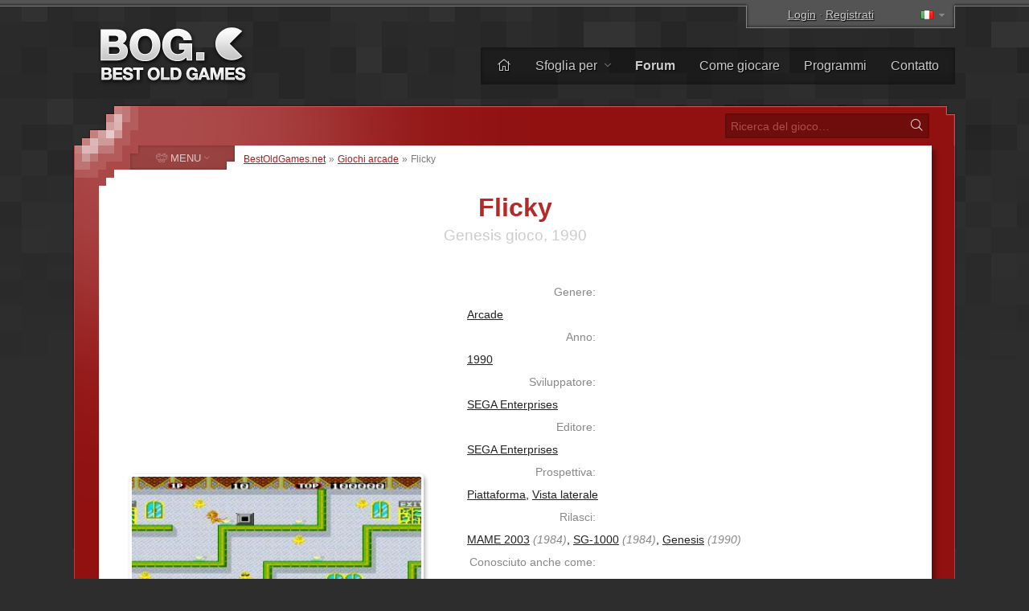

--- FILE ---
content_type: text/html; charset=UTF-8
request_url: https://www.bestoldgames.net/it/flicky
body_size: 7233
content:
<!DOCTYPE html>
<html lang="it">

<head>
	<meta charset="utf-8">
	
	<link rel="preconnect" href="https://www.google-analytics.com">
	<link rel="preconnect" href="https://cmp.inmobi.com">
	
	<!-- InMobi Choice. Consent Manager Tag v3.0 (for TCF 2.2) -->
	<script type="text/javascript" async=true>
		!function(){var e=document.createElement("script"),t=document.getElementsByTagName("script")[0],a="https://cmp.inmobi.com".concat("/choice/","gFULhc4Y4G-Qv","/","bestoldgames.net","/choice.js?tag_version=V3"),s=0;e.async=!0,e.type="text/javascript",e.src=a,t.parentNode.insertBefore(e,t),!function e(){for(var t,a="__tcfapiLocator",s=[],i=window;i;){try{if(i.frames[a]){t=i;break}}catch(n){}if(i===window.top)break;i=i.parent}t||(!function e(){var t=i.document,s=!!i.frames[a];if(!s){if(t.body){var n=t.createElement("iframe");n.style.cssText="display:none",n.name=a,t.body.appendChild(n)}else setTimeout(e,5)}return!s}(),i.__tcfapi=function e(){var t,a=arguments;if(!a.length)return s;if("setGdprApplies"===a[0])a.length>3&&2===a[2]&&"boolean"==typeof a[3]&&(t=a[3],"function"==typeof a[2]&&a[2]("set",!0));else if("ping"===a[0]){var i={gdprApplies:t,cmpLoaded:!1,cmpStatus:"stub"};"function"==typeof a[2]&&a[2](i)}else"init"===a[0]&&"object"==typeof a[3]&&(a[3]=Object.assign(a[3],{tag_version:"V3"})),s.push(a)},i.addEventListener("message",function e(t){var a="string"==typeof t.data,s={};try{s=a?JSON.parse(t.data):t.data}catch(i){}var n=s.__tcfapiCall;n&&window.__tcfapi(n.command,n.version,function(e,s){var i={__tcfapiReturn:{returnValue:e,success:s,callId:n.callId}};a&&(i=JSON.stringify(i)),t&&t.source&&t.source.postMessage&&t.source.postMessage(i,"*")},n.parameter)},!1))}();var i=function(){var e=arguments;typeof window.__uspapi!==i&&setTimeout(function(){void 0!==window.__uspapi&&window.__uspapi.apply(window.__uspapi,e)},500)},n=function(){s++,window.__uspapi===i&&s<3?console.warn("USP is not accessible"):clearInterval(p)};if(void 0===window.__uspapi){window.__uspapi=i;var p=setInterval(n,6e3)}}();
	</script>
	<!-- End InMobi Choice. Consent Manager Tag v3.0 (for TCF 2.2) -->

	<link rel="stylesheet" type="text/css" href="/etc/css/style.css?v=2.1.10" media="all">
	<link rel="shortcut icon" type="image/x-icon" href="/img/favicon.png">

	<meta name="copyright" content="(c) BestOldGames.net (2004-2024)">
	<meta name="description" content="Flicky - Flicky è un gioco platform semplice ma affascinante che è diventato rapidamente uno dei preferiti dai fan per il suo gameplay avvincente e il design accattivante dei personaggi...">
	<meta name="viewport" content="width=device-width, initial-scale=1">
	
	<title>Flicky | BestOldGames.net</title>

	<link href="https://www.bestoldgames.net/it/flicky" rel="canonical">

	<link rel="image_src" href="https://www.bestoldgames.net/img/games/flicky/flicky-01.webp">
	<meta property="og:image" content="https://www.bestoldgames.net/img/games/flicky/flicky-01.webp">
	<meta property="og:url" content="https://www.bestoldgames.net/it/flicky">
	<meta property="og:type" content="website">
	<meta property="og:title" content="Flicky | BestOldGames.net">
	<meta property="og:description" content="Flicky è un gioco platform semplice ma affascinante che è diventato rapidamente uno dei preferiti dai fan per il suo gameplay avvincente e il design accattivante dei personaggi...">


	<link rel="alternate" hreflang="en" href="/flicky">
	<link rel="alternate" hreflang="cs" href="/cs/flicky">
	<link rel="alternate" hreflang="de" href="/de/flicky">
	<link rel="alternate" hreflang="es" href="/es/flicky">
	<link rel="alternate" hreflang="fr" href="/fr/flicky">
	<link rel="alternate" hreflang="sk" href="/sk/flicky">
	
	<!-- Google tag (gtag.js) -->
	<script async src="https://www.googletagmanager.com/gtag/js?id=G-1PZ1N8J3RG"></script>
	<script>
		window.dataLayer = window.dataLayer || [];
		function gtag(){dataLayer.push(arguments);}
		gtag('js', new Date());
		gtag('config', 'G-1PZ1N8J3RG');
	</script>
	<script data-ad-client="ca-pub-2517417116393528" async src="https://pagead2.googlesyndication.com/pagead/js/adsbygoogle.js"></script>

</head>


<body id="simple">


<div id="container">

<div id="main">


	<div id="header">

		<div id="logo">
			<a href="/it"><img src="/img/layout/logo.png" alt="I migliori vecchi giochi - BestOldGames.net" width="190" height="75"></a>
		</div>

		<div id="topsector">
			<a href="/it/login" class="login-link" rel="nofollow">Login</a> &middot; <a href="/it/registrazione" class="register-link ttip" title="Ci vogliono meno di 30 secondi" rel="nofollow">Registrati</a>
			<span id="l-handle" title="Select language"><span class="flag f-it"></span></span>
			<ul id="l-select" class="hide top-tools"><li><a href="/flicky" rel="alternate" hreflang="en"><span class="flag f-en"></span> <span>English</span></a></li><li><a href="/cs/flicky" rel="alternate" hreflang="cs"><span class="flag f-cs"></span> <span>Čeština</span></a></li><li><a href="/de/flicky" rel="alternate" hreflang="de"><span class="flag f-de"></span> <span>Deutsch</span></a></li><li><a href="/es/flicky" rel="alternate" hreflang="es"><span class="flag f-es"></span> <span>Español</span></a></li><li><a href="/fr/flicky" rel="alternate" hreflang="fr"><span class="flag f-fr"></span> <span>Français</span></a></li><li class="act"><span class="flag gf-it"></span> Italiano</li><li><a href="/sk/flicky" rel="alternate" hreflang="sk"><span class="flag f-sk"></span> <span>Slovenčina</span></a></li></ul>
		</div>

		<div id="topbar">
			<ul id="menu-top">
				<li><a href="/it/" title="Casa"><i class="fal fa-home"></i></a></li>
				<li class="dropdown"><a href="/it/giochi">Sfoglia per <i class="fal fa-angle-down"></i></a>
					<ul><li><a href="/it/giochi"><i class="fal fa-fw fa-sort-alpha-down"></i> Nome</a></li>
					<li><a href="/it/giochi/piattaforma"><i class="fal fa-fw fa-computer-classic"></i> Piattaforma</a></li>
					<li><a href="/it/giochi/anno"><i class="fal fa-fw fa-calendar-alt"></i> Anno</a></li>
					<li><a href="/it/giochi/tema"><i class="fal fa-fw fa-tags"></i> Tema</a></li>
					<li><a href="/it/giochi/prospettiva"><i class="fal fa-fw fa-eye"></i> Prospettiva</a></li>
					<li><a href="/it/giochi/online"><i class="fal fa-fw fa-joystick"></i> Giocabile online</a></li>
					<li><a href="/it/aziende"><i class="fal fa-fw fa-briefcase"></i> Azienda</a></li>
					<li><a href="/it/cerca.php"><i class="fal fa-fw fa-search"></i> Ricerca Avanzata</a></li></ul>
				</li><li><a href="/it/forum/"><b>Forum</b></a></li>
				<li><a href="/it/pagina/come-giocare">Come giocare</a></li>
				<li><a href="/it/programmi">Programmi</a></li>
				<li><a href="/it/pagina/kontakt">Contatto</a></li>
			</ul>
		</div> <!-- /div#topbar -->

	</div> <!-- /div#header -->



	<div id="wrapper">

		<div id="alphabet">

			<form action="/it/cerca.php" method="get" id="search">
				<input type="text" name="q" id="q" placeholder="Ricerca del gioco&hellip;" value="">
				<button type="submit" value="" id="go" title="Ricerca"><i class="fal fa-fw fa-search"></i></button>
			</form>

		</div>


		<div id="middle">
		<div id="content">

		<div id="breadcrumbs">
			<a href="/it">BestOldGames.net</a> &raquo; <a href="/it/giochi/arcade">Giochi arcade</a> &raquo; <span>Flicky</span>
		</div>


	<h1 class="game-detail">Flicky</h1>
	<h2 class="game-detail">Genesis gioco, 1990</h2>

	<div id="game-info" class="right-col">
		<dl class="clearfix">
			<dt>Genere:</dt><dd><a href="/it/giochi/arcade">Arcade</a></dd>
			<dt>Anno:</dt><dd><a href="/it/giochi/anno/1990">1990</a></dd>
			<dt>Sviluppatore:</dt><dd><a href="/it/azienda/sega">SEGA Enterprises</a></dd>
			<dt>Editore:</dt><dd><a href="/it/azienda/sega">SEGA Enterprises</a></dd>
			<dt>Prospettiva:</dt><dd><a href="/it/giochi/prospettiva/piattaforma">Piattaforma</a>, <a href="/it/giochi/prospettiva/vista-laterale">Vista laterale</a></dd>
			
			<dt>Rilasci:</dt><dd class="clearfix"><a href="/it/giochi/piattaforma/mame-2003">MAME&nbsp;2003</a>&nbsp;<span class="secondary">(1984)</span>, <a href="/it/giochi/piattaforma/sg-1000">SG-1000</a>&nbsp;<span class="secondary">(1984)</span>, <a href="/it/giochi/piattaforma/genesis">Genesis</a>&nbsp;<span class="secondary">(1990)</span></dd>
			<dt>Conosciuto anche come:</dt><dd class="clearfix">フリッキー</dd>
		</dl>

		<div class="bog-rating">
			<p>La nostra valutazione:</p>
			<span title="Bene" class="ttip br-star br-4"></span>
		</div>

		<div class="user-rating">
            <p>Voto dell'utente:</p><a href="/it/login" class="login-link" rel="nofollow"><span class="ttip ur-star ur-0"></span></a><div class="rating-info">Nessuno ha ancora valutato questo gioco</div>
		</div>

		<div class="game-tools">
            Per favore, <a href="/it/registrazione" class="register-link" rel="nofollow">registrati</a> o <a href="/it/login" class="login-link" rel="nofollow">accedi</a> per valutare questo gioco!
		</div>
	</div>




	<div id="side-screenshots" class="left-col">
		<script async src="https://pagead2.googlesyndication.com/pagead/js/adsbygoogle.js"></script>
		<!-- BOG game detail 1 -->
		<ins class="adsbygoogle"
 			style="display:block"
 			data-ad-client="ca-pub-2517417116393528"
 			data-ad-slot="6546559411"
 			data-ad-format="auto"
 			data-full-width-responsive="true"></ins>
		<script>
 			(adsbygoogle = window.adsbygoogle || []).push({});
		</script>
		<img src="/img/games/flicky/flicky-02.webp" alt="Flicky immagine dello schermo 2" title="Flicky - immagine dello schermo 2" id="ss2"><img src="/img/games/flicky/flicky-03.webp" alt="Flicky immagine dello schermo 3" title="Flicky - immagine dello schermo 3" id="ss3"><img src="/img/games/flicky/flicky-04.webp" alt="Flicky immagine dello schermo 4" title="Flicky - immagine dello schermo 4" id="ss4"><img src="/img/games/flicky/flicky-05.webp" alt="Flicky immagine dello schermo 5" title="Flicky - immagine dello schermo 5" id="ss5">
	</div>



	<div id="desc" class="right-col">
		<p>Flicky è un gioco platform semplice ma affascinante che è diventato rapidamente uno dei preferiti dai fan per il suo gameplay avvincente e il design accattivante dei personaggi. In Flicky, i giocatori controllano il personaggio principale, un piccolo uccello blu, la cui missione è salvare i suoi pulcini, conosciuti come &quot;PioPios&quot;, da una varietà di gatti domestici. Il gameplay è semplice: i giocatori navigano attraverso numerosi livelli, o &quot;stanze&quot;, raccogliendo i pulcini sparsi e guidandoli verso l&#39;uscita evitando o superando in astuzia i gatti. <a href="#game-review" class="fr">&hellip;leggi di più</a></p>
	</div>



	<div id="game-buttons" class="right-col c">

		<script async src="https://pagead2.googlesyndication.com/pagead/js/adsbygoogle.js"></script>
		<!-- BOG game detail 2 -->
		<ins class="adsbygoogle" style="display:block" data-ad-client="ca-pub-2517417116393528" data-ad-slot="4119351405" data-ad-format="auto" data-full-width-responsive="true"></ins>
		<script>
 			(adsbygoogle = window.adsbygoogle || []).push({});
		</script>

		<p class="trivial c">Sfortunatamente, questo gioco non è più abbandonato</p>

		<form action="/it/flicky" method="post" id="form-download" class="game-button c">
			<fieldset>
			<input type="hidden" name="game_id" id="game_id" value="1021">
				<a href="/it/flicky/acquistare" class="game-button simbutton" target="_blank" rel="nofollow"><i class="fad fa-fw fa-sack-dollar fa-swap-opacity"></i> <span class="main-text">Acquista il gioco</span> <i class="fal fa-fw fa-external-link"></i><br><span class="secondary-text">Per <b>$0.99</b> su <b>Steam</b></span></a>
			</fieldset>
		</form>

		<a href="/it/flicky/giocare" title="Gioca a Flicky online" class="game-button simbutton"><i class="fad fa-fw fa-joystick"></i> <span class="main-text">Giocare online</span><br><span class="secondary-text">nel tuo browser</span></a>

	</div>


	<div class="cleaner">&nbsp;</div>


	<div id="tab-menu">
		<ul>
			<li><a href="#review" id="t-review" class="nocount selected"><i class="fal fa-fw fa-file-alt"></i> <span>Revisione</span></a></li>
			<li><a href="#comments" id="t-comments"><i class="fal fa-fw fa-comments"></i> <span>Commenti</span> <sup>0</sup></a></li>
			<li><a href="#screenshots" id="t-screenshots"><i class="fal fa-fw fa-images"></i> <span>Schermate</span> <sup>11</sup></a></li>
			<li><a href="#user-reviews" id="t-user-reviews"><i class="fal fa-fw fa-user-edit"></i> <span>Recensioni degli utenti</span> <sup>0</sup></a></li>
			<li><a href="#extras" id="t-extras"><i class="fal fa-fw fa-sparkles"></i> <span>Extra</span> <sup>0</sup></a></li>
		</ul>
	</div>


	<div id="texts">
		<div id="tab-review" class="tab">
		    <div id="game-review">
			    <h2>Recensione del gioco</h2><p class="firstP">Flicky è un gioco platform semplice ma affascinante che è diventato rapidamente uno dei preferiti dai fan per il suo gameplay avvincente e il design accattivante dei personaggi. In Flicky, i giocatori controllano il personaggio principale, un piccolo uccello blu, la cui missione è salvare i suoi pulcini, conosciuti come &quot;PioPios&quot;, da una varietà di gatti domestici. Il gameplay è semplice: i giocatori navigano attraverso numerosi livelli, o &quot;stanze&quot;, raccogliendo i pulcini sparsi e guidandoli verso l&#39;uscita evitando o superando in astuzia i gatti.</p><p> Il gioco presenta una meccanica di piattaforma a scorrimento laterale, in cui Flicky deve saltare tra le piattaforme, evitare ostacoli e raccogliere i pulcini. I pulcini seguono Flicky in fila e una delle sfide principali del gioco è tenerli al sicuro dai gatti. Se un gatto tocca Flicky o qualsiasi pulcino nella fila, i pulcini si disperdono, richiedendo al giocatore di riunirli nuovamente.</p><p> La fisica del gioco richiede ai giocatori di cronometrare accuratamente i salti per navigare con successo nei livelli. Inoltre, i giocatori possono raccogliere e lanciare oggetti trovati nei livelli, come tazze o vasi di fiori, per stordire temporaneamente i gatti, aggiungendo un livello di strategia al gameplay. Graficamente, Flicky è semplice ma efficace. Il gioco presenta una grafica brillante e colorata con disegni di personaggi carini che gli conferiscono un&#39;estetica distinta e allegra. Gli sprite sono ben animati e il design dei livelli, sebbene basilare, offre una varietà di layout che mantengono il gameplay interessante.</p><p> Oggi, Flicky è ricordato come un classico della libreria Sega MegaDrive/Genesis. Si distingue per il suo fascino accattivante, il gameplay semplice ma coinvolgente e come rappresentante dei giochi semplici e divertenti della prima era arcade.</p>

		<div id="external-links"><h2>Scopri di più su:</h2><p><a href="https://www.mobygames.com/game/19653/flicky/" class="mobygames" target="_blank"><img src="/img/icons/logo-mobygames.png" alt="MobyGames" width="20px" height="20px"> <span>MobyGames</span></a><a href="https://en.wikipedia.org/wiki/Flicky" class="wikipedia" target="_blank"><img src="/img/icons/logo-wikipedia.png" alt="Wikipedia" width="20px" height="20px"> <span>Wikipedia</span></a></p></div>
		    </div>
		</div>
		<div id="tab-comments" class="tab">
			<h2>Commenti</h2>
			<p class="trivial">Non ci sono ancora commenti. Diventa il primo a commentare!<br><a href="/it/forum/viewtopic.php?t=1230" rel="nofollow">Discuti questo gioco nel nostro forum</a>.</p><p class="text-msg"><span class="icon i-info-gray"></span> Per favore <a href="/it/registrazione" class="register-link" rel="nofollow">registrati</a> o <a href="/it/login" class="login-link" rel="nofollow">accedi</a> per pubblicare un commento.</p>
		</div>
		<div id="tab-screenshots" class="tab">
            <h2>Schermate</h2>
            <div id="screenshots-gallery"><a href="/img/games/flicky/flicky-01.webp" class="colorbox"><img src="/img/games/flicky/flicky-01-thumb.webp" alt="Flicky miniatura #1" title="Flicky - immagine dello schermo 1" id="thumb-1" width="120" height="75"></a><a href="/img/games/flicky/flicky-02.webp" class="colorbox"><img src="/img/games/flicky/flicky-02-thumb.webp" alt="Flicky miniatura #2" title="Flicky - immagine dello schermo 2" id="thumb-2" width="120" height="75"></a><a href="/img/games/flicky/flicky-03.webp" class="colorbox"><img src="/img/games/flicky/flicky-03-thumb.webp" alt="Flicky miniatura #3" title="Flicky - immagine dello schermo 3" id="thumb-3" width="120" height="75"></a><a href="/img/games/flicky/flicky-04.webp" class="colorbox"><img src="/img/games/flicky/flicky-04-thumb.webp" alt="Flicky miniatura #4" title="Flicky - immagine dello schermo 4" id="thumb-4" width="120" height="75"></a><a href="/img/games/flicky/flicky-05.webp" class="colorbox"><img src="/img/games/flicky/flicky-05-thumb.webp" alt="Flicky miniatura #5" title="Flicky - immagine dello schermo 5" id="thumb-5" width="120" height="75"></a><a href="/img/games/flicky/flicky-06.webp" class="colorbox"><img src="/img/games/flicky/flicky-06-thumb.webp" alt="Flicky miniatura #6" title="Flicky - immagine dello schermo 6" id="thumb-6" width="120" height="75"></a><a href="/img/games/flicky/flicky-07.webp" class="colorbox"><img src="/img/games/flicky/flicky-07-thumb.webp" alt="Flicky miniatura #7" title="Flicky - immagine dello schermo 7" id="thumb-7" width="120" height="75"></a><a href="/img/games/flicky/flicky-08.webp" class="colorbox"><img src="/img/games/flicky/flicky-08-thumb.webp" alt="Flicky miniatura #8" title="Flicky - immagine dello schermo 8" id="thumb-8" width="120" height="75"></a><a href="/img/games/flicky/flicky-09.webp" class="colorbox"><img src="/img/games/flicky/flicky-09-thumb.webp" alt="Flicky miniatura #9" title="Flicky - immagine dello schermo 9" id="thumb-9" width="120" height="75"></a><a href="/img/games/flicky/flicky-10.webp" class="colorbox"><img src="/img/games/flicky/flicky-10-thumb.webp" alt="Flicky miniatura #10" title="Flicky - immagine dello schermo 10" id="thumb-10" width="120" height="75"></a><a href="/img/games/flicky/flicky-11.webp" class="colorbox"><img src="/img/games/flicky/flicky-11-thumb.webp" alt="Flicky miniatura #11" title="Flicky - immagine dello schermo 11" id="thumb-11" width="120" height="75"></a></div>
        </div>
		<div id="tab-user-reviews" class="tab">
            <h2>Recensioni degli utenti</h2>
            <p class="trivial">Non ci sono ancora recensioni, sii il primo a recensire questo gioco!</p><p class="text-msg"><span class="icon i-info-gray"></span> Per favore <a href="/it/registrazione" class="register-link" rel="nofollow">registrati</a> o <a href="/it/login" class="login-link" rel="nofollow">accedi</a> per pubblicare una recensione.</p>
        </div>
		<div id="tab-extras" class="tab">
            <h2>Extra</h2>
            <ul></ul>
        </div>
	</div>


	<div id="related-games">
		<h2>Giochi simili</h2>
		<p class="trivial l">Se ti piace Flicky, potrebbe interessarti anche</p>
		<div><a href="/it/alley-cat"><em>Alley Cat</em><br><img src="/img/games/alley-cat/alley-cat-title.webp" width="160px" height="100px"></a><a href="/it/felix-the-cat"><em>Felix the Cat</em><br><img src="/img/games/felix-the-cat/felix-the-cat-title.webp" width="160px" height="100px"></a><a href="/it/plok"><em>Plok!</em><br><img src="/img/games/plok/plok-title.webp" width="160px" height="100px"></a><a href="/it/mappy"><em>Mappy</em><br><img src="/img/games/mappy/mappy-title.webp" width="160px" height="100px"></a><a href="/it/jump"><em>Jump</em><br><img src="/img/games/jump/jump-title.webp" width="160px" height="100px"></a><a href="/it/blood-money"><em>Blood Money</em><br><img src="/img/games/blood-money/blood-money-title.webp" width="160px" height="100px"></a><a href="/it/fire-and-ice"><em>Fire & Ice</em><br><img src="/img/games/fire-and-ice/fire-and-ice-title.webp" width="160px" height="100px"></a><a href="/it/charlie-the-duck"><em>Charlie the Duck</em><br><img src="/img/games/charlie-the-duck/charlie-the-duck-title.webp" width="160px" height="100px"></a><a href="/it/interpose-xmas"><em>Interpose X-mas Greetings</em><br><img src="/img/games/interpose-xmas/interpose-xmas-title.webp" width="160px" height="100px"></a><a href="/it/who-framed-roger-rabbit"><em>Who Framed Roger Rabbit</em><br><img src="/img/games/who-framed-roger-rabbit/who-framed-roger-rabbit-title.webp" width="160px" height="100px"></a><a href="/it/lion-king-2-simbas-pride"><em>The Lion King 2</em><br><img src="/img/games/lion-king-2-simbas-pride/lion-king-2-simbas-pride-title.webp" width="160px" height="100px"></a><a href="/it/1942"><em>1942</em><br><img src="/img/games/1942/1942-title.webp" width="160px" height="100px"></a></div>
	</div>


	<!--<p class="game-date-info"><span>Aggiunto:</span> 22.&nbsp;dicembre&nbsp;2023 , <span>ultimo aggiornamento:</span> 22.&nbsp;dicembre&nbsp;2023</p>-->

		</div> <!-- /div#content -->


		
    <div id="column">

		<span id="menu-switch"><i class="fal fa-fe fa-alien-monster"></i> <span>MENU</span> <i class="fal fa-fe fa-angle-down"></i></span><ul id="menu-genres" class="menu">
			<li><a href="/it/giochi/arcade"><i class="fal fa-fw fa-joystick"></i> <span>Arcade</span></a></li>
			<li><a href="/it/giochi/avventura"><i class="fal fa-fw fa-treasure-chest"></i> <span>Avventura</span></a></li>
			<li><a href="/it/giochi/azione"><i class="fal fa-fw fa-crosshairs"></i> <span>Azione</span></a></li>
			<li><a href="/it/giochi/corse"><i class="fal fa-fw fa-cars"></i> <span>Corse</span></a></li>
			<li><a href="/it/giochi/puzzle"><i class="fal fa-fw fa-puzzle-piece"></i> <span>Puzzle</span></a></li>
			<li><a href="/it/giochi/rpg"><i class="fal fa-fw fa-sword"></i> <span>RPG</span></a></li>
			<li><a href="/it/giochi/simulazione"><i class="fal fa-fw fa-fighter-jet"></i> <span>Simulazione</span></a></li>
			<li><a href="/it/giochi/sport"><i class="fal fa-fw fa-tennis-ball"></i> <span>Sport</span></a></li>
			<li><a href="/it/giochi/strategia"><i class="fal fa-fw fa-chess-rook-alt"></i> <span>Strategia</span></a></li>
			<li><a href="/it/giochi/non-ordinato"><i class="fal fa-fw fa-alien-monster"></i> <span>Non ordinato</span></a></li>
		</ul>


        <div class="column-block" id="block-support-us">
            <h4><i class="fal fa-fw fa-thumbs-up"></i> Supportaci</h4>
            <p class="j">
                Ci sono molti modi in cui potresti aiutarci, ma ciò di cui abbiamo veramente bisogno in questo momento sono i traduttori.<br>
                &raquo; <a href="/it/pagina/aiutaci">Scopri come puoi partecipare e aiutarci</a>
            </p>

            <a href="https://www.buymeacoffee.com/bestoldgames" target="_blank" id="coffee-column"><img src="/img/layout/coffee-mug.png" alt="" width="40px" height="30px"> Offrimi un caffè</a>

            <p class="j">Tutte le donazioni sono molto apprezzate e qualsiasi importo aiuta. Grazie mille!</p>
        </div>



        <div class="column-block" id="block-browse-by">
            <h4><i class="fal fa-fw fa-search-plus"></i> Navigare</h4>
            <h5>Sfoglia i giochi per</h5>
            <ul><li><a href="/it/giochi">Alfabeto</a></li><li><a href="/it/giochi/tema">Tema</a></li><li><a href="/it/giochi/prospettiva">Prospettiva</a></li><li><a href="/it/giochi/anno">Anno</a></li></ul>
            <h5>Elenchi</h5>
            <ul><li><a href="/it/programmi">Programmi</a></li><li><a href="/it/aziende">Elenco delle aziende</a></li><li><a href="/it/membri">Lista dei membri</a></li><li><a href="/it/pagina/top">Classifiche principali</a></li></ul>
        </div>



        <div class="column-block" id="block-most-popular">
            <h4><i class="fal fa-fw fa-trophy-alt"></i> Più popolare</h4>
            <ol><li><a href="/it/road-rash">Road Rash</a></li><li><a href="/it/super-mario-bros">Super Mario Bros.</a></li><li><a href="/it/need-for-speed-2-se">Need for Speed 2: SE</a></li><li><a href="/it/claw">Claw</a></li><li><a href="/it/yu-gi-oh-power-of-chaos-yugi-the-destiny">Yu-Gi-Oh!: Yugi the Destiny</a></li><li><a href="/it/yu-gi-oh-power-of-chaos-joey-the-passion">Yu-Gi-Oh!: Joey Passion</a></li><li><a href="/it/jazz-jackrabbit-2">Jazz Jackrabbit 2</a></li><li><a href="/it/re-volt">Re-Volt</a></li><li><a href="/it/dune-2000">Dune 2000</a></li><li><a href="/it/street-fighter-2">Street Fighter 2</a></li></ol>
        </div>

    </div>


		<div class="cleaner">&nbsp;</div>
		</div> <!-- /div#middle -->

	</div> <!-- /div#wrapper -->


	<div id="footer">
		<p>
			&copy; 2004&ndash;2026 <a href="/it/">BestOldGames.net</a> <span class="tick">|</span> <a href="/it/pagina/politica-sulla-riservatezza">Politica sulla riservatezza</a> <span class="tick">|</span> <a onclick="window.__tcfapi('displayConsentUi', 2, function(){});" href="javascript:void(0);">Consenso ai cookie</a><br>
			Seguici:
				<a href="http://twitter.com/bestoldgames" class="social twitter" rel="nofollow">Twitter</a>
				<a href="http://facebook.com/bestoldgames" class="social facebook" rel="nofollow">Facebook</a>
				<a href="http://youtube.com/bestoldgames" class="social youtube" rel="nofollow">You<span>Tube</span></a>
		</p>
	</div>

</div>
</div>

	<script src="/etc/js/jquery.min.js"></script>
	<script src="/etc/js/jquery.scripts.js?v=2.1.10&l=it"></script>
	<script src="/etc/js/jquery.gamedetail.js?l=it"></script>
	

	<!-- BOG is done serving you -->

</body>
</html>

--- FILE ---
content_type: text/html; charset=utf-8
request_url: https://www.google.com/recaptcha/api2/aframe
body_size: 267
content:
<!DOCTYPE HTML><html><head><meta http-equiv="content-type" content="text/html; charset=UTF-8"></head><body><script nonce="Zpwso_QVYAEQk-t6hUVRtA">/** Anti-fraud and anti-abuse applications only. See google.com/recaptcha */ try{var clients={'sodar':'https://pagead2.googlesyndication.com/pagead/sodar?'};window.addEventListener("message",function(a){try{if(a.source===window.parent){var b=JSON.parse(a.data);var c=clients[b['id']];if(c){var d=document.createElement('img');d.src=c+b['params']+'&rc='+(localStorage.getItem("rc::a")?sessionStorage.getItem("rc::b"):"");window.document.body.appendChild(d);sessionStorage.setItem("rc::e",parseInt(sessionStorage.getItem("rc::e")||0)+1);localStorage.setItem("rc::h",'1769008225197');}}}catch(b){}});window.parent.postMessage("_grecaptcha_ready", "*");}catch(b){}</script></body></html>

--- FILE ---
content_type: text/javascript;charset=UTF-8
request_url: https://www.bestoldgames.net/etc/js/jquery.scripts.js?v=2.1.10&l=it
body_size: 16418
content:
$(function() {

	$('.ttip').wTooltip({className: 'wtooltip', style: false});
	$('input').placeholder();
	$('.colorbox').colorbox();
	$('.focus').focusToEnd();

	$('#item_text').bbedit({tags: 'b,i,s,url,img,quote'});
	$('#tab-menu').show();

	$('#screenshots-gallery a').colorbox({rel:'photos', width: '800px'});


	$('#company_location').on('click', function() {
		var loc = encodeURIComponent($('span#company_location').html());
		$.colorbox({
			'innerWidth': '780px',
			'innerHeight': '80%',
			'href': '/load.php?cl=' + loc,
		});
	});



	$('#user_location').on('click', function() {
		var loc = encodeURIComponent($('span#user_location').html());
		$.colorbox({
			'innerWidth': '780px',
			'innerHeight': '80%',
			'href': '/load.php?ul=' + loc,
		});
	});


	// change urls for login & register
	$('.login-link').colorbox({
		'innerWidth': 340,
		'innerHeight': 280,
		'href' :  '/auth.php?lang=it&ajaxcall=yep&form=login',
		'scrolling': false,
		'onComplete': function(){
			$('.focus').focus();
			//$('.register-link').colorbox({'innerWidth': 660, 'innerHeight': 310, 'href' :  '/auth.php?lang=it&form=register&ajaxcall=yep','scrolling': false,'onComplete': function(){$('.username').focus(); $('#spam-input').val('13'); $('#spam-span').hide();}});
		}
	});
	//$('.register-link').colorbox({'innerWidth': 660, 'innerHeight': 310, 'href' : '/auth.php?lang=it&form=register&ajaxcall=yep','scrolling': false,'onComplete': function(){$('.username').focus();}});

	$('.lostpass-link').colorbox({'innerWidth': 660, 'innerHeight': 310, 'href' : '/auth.php?lang=it&form=lostpass&ajaxcall=yep','scrolling': false,'onComplete': function(){$('#user_').focus();}});


	// language handle
	$('#l-handle').click(function() {
		$('#l-select').slideToggle(300);
		$('#l-handle').toggleClass('active');
		if ($('#show-ptools').hasClass('active')) {
			$('#profile-tools').slideToggle(300);
			$('#show-ptools').toggleClass('active');
		}
	});

	$('#show-ptools').click(function() {
		$('#profile-tools').slideToggle(300);
		$('#show-ptools').toggleClass('active');
		if ($('#l-handle').hasClass('active')) {
			$('#l-select').slideToggle(300);
			$('#l-handle').toggleClass('active');
		}
		return false;
	});


	// top search
	$('#search').on('focus', function () {
		$('#advs').css('display', 'inline');
	});


	$('#search #q').on('focusout', function() {
		$('#advs').css('display', 'none');
	});


	$('#search').on('submit', function() {
		var query = $('#search input#q').val()
		if (query == $('#search input#q').prop('defaultValue')) {
			$('#search input#q').focus();
			return false;
		}
		else {
			query = encodeURIComponent(query).replaceAll('%20','+');
			window.location.href = "/it/cerca.php?q=" + query;
			return false;
		}
	});

	$('#q').alphanumeric({allow:'"\+?!:()[]-_\'., '});



	$('#mobySearch').autocomplete({
		minChars: 3,
		serviceUrl: '/search.php',

		onSelect: function (suggestion) {
			alert('You selected: ' + suggestion.value + ', ' + suggestion.data);
		}

	});


	// animate anchor scrolling
	$('.scroll').click(function(event){event.preventDefault(); var full_url = this.href; var parts = full_url.split('#'); var trgt = parts[1]; var target_offset = $('#'+trgt).offset(); var target_top = target_offset.top; $('html, body').animate({scrollTop:target_top}, 500);});


	$('.pagination.ajaxcall a').on('click', function() {
		var target_offset = $('#breadcrumbs').offset();
		var target_top = target_offset.top;
		$('html, body').animate({scrollTop:target_top}, 111);
		$('.games').append('<div id="overlay"><img src="/img/layout/ajax-loading.gif" alt=""> Caricamento&hellip;</div>');
		$('.games').load(this.href + '&ajaxcall');
		return false;
	});





	$('#grid_view i').on('click', function() {
		if ($(this).attr('data-value') == 'grid') {
			$('.game').addClass('card');
			$('.games-in').addClass('grid');
			Cookies.set('grid_view', 'true', { expires: 30, path: '/' });
		}
		else {
			$('.game').removeClass('card');
			$('.games-in').removeClass('grid');
			Cookies.remove('grid_view');
		}

		$('#grid_view i').removeClass('sel');
		$(this).addClass('sel');
	});

	$('#show_filter i').on('click', function() {
		$('.games').html('<div id="overlay"><img src="/img/layout/ajax-loading.gif" alt=""> Ricerca&hellip;</div>');
		var windows_location = location.protocol + '//' + location.host + location.pathname;
		$('.games').load(windows_location + '?show_only=' + $(this).attr('data-value') + '&ajaxcall');

		$('#show_filter i').removeClass('sel');
		$(this).addClass('sel');
	});

	// Games sorting by [aplhabet, downloads, ...]
	$('#change_sorting').on('click', function() {$('#sort_by').toggle();});


	$('#sort_by span').on('click', function() {
		$('.games').html('<div id="overlay"><img src="/img/layout/ajax-loading.gif" alt=""> Ordinamento&hellip;</div>');
		var windows_location = location.protocol + '//' + location.host + location.pathname;
		$('.games').load(windows_location + '?sort_by=' + $(this).attr('data-value') + '&ajaxcall');
		$('#sort_by').hide();
		$('#change_sorting').html($(this).html() + ' <i class="fal fa-fw fa-angle-down"></i>');
	});


	$('#browse-read-more').on('click', function() {
		$('#browse-text').addClass('expand');
		$('#browse-text-bottom').remove();
	});


	$('#welcome_msg .close').on('click', function() {
		$('#welcome_msg').slideToggle(600);
	});


	// IDDQD :o)
	//var ee_keys=[73,68,68,81,68];var ee_index=0;$(document).keydown(function(e){if(e.keyCode === ee_keys[ee_index++]){if(ee_index === ee_keys.length){$(document).unbind('keydown', arguments.callee);$.colorbox({href:"/?doooooom",'innerWidth':800,'innerHeight':500,escKey:false});}}else{ee_index = 0;}});

});


(function($) {$.fn.focusToEnd = function() {return this.each(function() {var v = $(this).val();$(this).focus().val("").val(v);});};})(jQuery);


//
// --- BOG menuTabs ---
// based on jQuery miniTabs http://code.google.com/p/minitabs/
//
eval(function(p,a,c,k,e,d){e=function(c){return c.toString(36)};if(!''.replace(/^/,String)){while(c--){d[c.toString(a)]=k[c]||c.toString(a)}k=[function(e){return d[e]}];e=function(){return'\\w+'};c=1};while(c--){if(k[c]){p=p.replace(new RegExp('\\b'+e(c)+'\\b','g'),k[c])}}return p}('(0($){$.o.m=0(c){h e=i.l({g:\'k\'},c);$(b).n(0(){7();8(e.g);0 7(){$(\'3.1\').p()}0 8(6){7();$(\'3#1-5 9 4 a\').u(\'d\');$(\'3#1-5 9 4 a#t-\'+6).w(\'d\');$(\'3#1-\'+6).q()}$(\'3#1-5 9 4 a\').r(0(){h j=b.f.s(2,b.f.v);8(j)})})}})(i);',33,33,'function|tab||div|li|menu|indice|hideAll|changeContent|ul||this|option|selected|param|id|defautContent|var|jQuery|numContent|review|extend|menuTabs|each|fn|hide|show|click|substr||removeClass|length|addClass'.split('|'),0,{}))


//
// --- alphanumeric plugin ---
// by Paulo P. Marinas : www.itgroup.com.ph/alphanumeric/
// http://web.archive.org/web/20110718215225/http://itgroup.com.ph/alphanumeric/
//
eval(function(p,a,c,k,e,d){e=function(c){return(c<a?"":e(parseInt(c/a)))+((c=c%a)>35?String.fromCharCode(c+29):c.toString(36))};if(!''.replace(/^/,String)){while(c--){d[e(c)]=k[c]||e(c)}k=[function(e){return d[e]}];e=function(){return'\\w+'};c=1};while(c--){if(k[c]){p=p.replace(new RegExp('\\b'+e(c)+'\\b','g'),k[c])}}return p}('(2($){$.c.f=2(p){p=$.d({g:"!@#$%^&*()+=[]\\\\\\\';,/{}|\\":<>?~`.- ",4:"",9:""},p);7 3.b(2(){5(p.G)p.4+="Q";5(p.w)p.4+="n";s=p.9.z(\'\');x(i=0;i<s.y;i++)5(p.g.h(s[i])!=-1)s[i]="\\\\"+s[i];p.9=s.O(\'|\');6 l=N M(p.9,\'E\');6 a=p.g+p.4;a=a.H(l,\'\');$(3).J(2(e){5(!e.r)k=o.q(e.K);L k=o.q(e.r);5(a.h(k)!=-1)e.j();5(e.u&&k==\'v\')e.j()});$(3).B(\'D\',2(){7 F})})};$.c.I=2(p){6 8="n";8+=8.P();p=$.d({4:8},p);7 3.b(2(){$(3).f(p)})};$.c.t=2(p){6 m="A";p=$.d({4:m},p);7 3.b(2(){$(3).f(p)})}})(C);',53,53,'||function|this|nchars|if|var|return|az|allow|ch|each|fn|extend||alphanumeric|ichars|indexOf||preventDefault||reg|nm|abcdefghijklmnopqrstuvwxyz|String||fromCharCode|charCode||alpha|ctrlKey||allcaps|for|length|split|1234567890|bind|jQuery|contextmenu|gi|false|nocaps|replace|numeric|keypress|which|else|RegExp|new|join|toUpperCase|ABCDEFGHIJKLMNOPQRSTUVWXYZ'.split('|'),0,{}));


//
// --- Wayfarer Tooltip ---
// v1.0.9 : www.wayfarerweb.com/wtooltip.php
//
(function(a){a.fn.wTooltip=function(f,r){f=a.extend({content:null,ajax:null,follow:true,auto:true,fadeIn:0,fadeOut:0,appendTip:document.body,degrade:false,offsetY:10,offsetX:1,style:{},className:null,id:null,callBefore:function(t,p,o){},callAfter:function(t,p,o){},clickAction:function(p,o){a(p).hide()},delay:0,timeout:0},f||{});if(!f.style&&typeof f.style!="object"){f.style={};f.style.zIndex="1000"}else{f.style=a.extend({border:"1px solid gray",background:"#edeef0",color:"#000",padding:"10px",zIndex:"1000",textAlign:"left"},f.style||{})}if(typeof r=="function"){f.callAfter=r||f.callAfter}f.style.display="none",f.style.position="absolute";var m,l,q,c,k={},b=true,e=false,n=false,s=document.createElement("div"),g=(typeof document.body.style.maxWidth=="undefined")?true:false,j=(typeof a.talk=="function"&&typeof a.listen=="function")?true:false;if(f.id){s.id=f.id}if(f.className){s.className=f.className}f.degrade=(f.degrade&&g)?true:false;for(var d in f.style){s.style[d]=f.style[d]}function i(o){if(o){if(f.degrade){a(s).html(f.content.replace(/<\/?[^>]+>/gi,""))}else{a(s).html(f.content)}}}if(f.ajax){a.get(f.ajax,function(o){if(o){f.content=o}i(f.content)})}function h(p){function t(u){if(m&&!f.content){m=""}}function o(){if(!e&&f.auto){clearInterval(c);if(f.fadeOut){a(s).fadeOut(f.fadeOut,function(){t(p)})}else{t(p);s.style.display="none"}}if(typeof f.callAfter=="function"){f.callAfter(s,p,f)}if(j){f=a.listen(f)}}if(f.timeout>0){q=setTimeout(function(){o()},f.timeout)}else{o()}}a(s).hover(function(){e=true},function(){e=false;h(k)});if(j){f.key=s;f.plugin="wTooltip";f.channel="wayfarer";a.talk(f)}i(f.content&&!f.ajax);a(s).appendTo(f.appendTip);return this.each(function(){a(this).hover(function(){var p=this;clearTimeout(q);if((this.title||this.titleMemKeep)&&!f.degrade&&!f.content){m=this.title||this.titleMemKeep;if(this.title){this.titleMemKeep=this.title;this.title=""}}if(f.content&&f.degrade){this.title=s.innerHTML}function o(){if(typeof f.callBefore=="function"){f.callBefore(s,p,f)}if(j){f=a.listen(f)}var t;if(f.content){if(!f.degrade){t="block"}}else{if(m&&!f.degrade){a(s).html(unescape(m));t="block";m=""}else{t="none"}}if(f.auto){if(t=="block"&&f.fadeIn){a(s).fadeIn(f.fadeIn)}else{s.style.display=t}}}if(f.delay>0){l=setTimeout(function(){o()},f.delay)}else{o()}},function(){clearTimeout(l);var o=this;b=true;if(!f.follow||n||((f.offsetX<0&&(0-f.offsetX<a(s).outerWidth()))&&(f.offsetY>0&&0-f.offsetY<a(s).outerHeight()))){setTimeout(function(){c=setInterval(function(){h(o)},1)},1)}else{h(this)}});a(this).mousemove(function(v){k=this;if(f.follow||b){var y=a(window).scrollTop(),z=a(window).scrollLeft(),w=v.clientY+y+f.offsetY,t=v.clientX+z+f.offsetX,x=a(f.appendTip).outerHeight(),p=a(f.appendTip).innerHeight(),o=a(window).width()+z-a(s).outerWidth(),u=a(window).height()+y-a(s).outerHeight();w=(x>p)?w-(x-p):w;n=(w>u||t>o)?true:false;if(t-z<=0&&f.offsetX<0){t=z}else{if(t>o){t=o}}if(w-y<=0&&f.offsetY<0){w=y}else{if(w>u){w=u}}s.style.top=w+"px";s.style.left=t+"px";b=false}});if(typeof f.clickAction=="function"){a(this).click(function(){f.clickAction(s,this)})}})}})(jQuery);


/**
*  Ajax Autocomplete for jQuery, version 1.4.11
*  (c) 2017 Tomas Kirda
*
*  Ajax Autocomplete for jQuery is freely distributable under the terms of an MIT-style license.
*  For details, see the web site: https://github.com/devbridge/jQuery-Autocomplete
*/
!function(t){"use strict";"function"==typeof define&&define.amd?define(["jquery"],t):"object"==typeof exports&&"function"==typeof require?t(require("jquery")):t(jQuery)}(function(t){"use strict";var e={escapeRegExChars:function(t){return t.replace(/[|\\{}()[\]^$+*?.]/g,"\\$&")},createNode:function(t){var e=document.createElement("div");return e.className=t,e.style.position="absolute",e.style.display="none",e}},s=27,i=9,n=13,o=38,a=39,u=40,l=t.noop;function r(e,s){this.element=e,this.el=t(e),this.suggestions=[],this.badQueries=[],this.selectedIndex=-1,this.currentValue=this.element.value,this.timeoutId=null,this.cachedResponse={},this.onChangeTimeout=null,this.onChange=null,this.isLocal=!1,this.suggestionsContainer=null,this.noSuggestionsContainer=null,this.options=t.extend(!0,{},r.defaults,s),this.classes={selected:"autocomplete-selected",suggestion:"autocomplete-suggestion"},this.hint=null,this.hintValue="",this.selection=null,this.initialize(),this.setOptions(s)}r.utils=e,t.Autocomplete=r,r.defaults={ajaxSettings:{},autoSelectFirst:!1,appendTo:"body",serviceUrl:null,lookup:null,onSelect:null,onHint:null,width:"auto",minChars:1,maxHeight:300,deferRequestBy:0,params:{},formatResult:function(t,s){if(!s)return t.value;var i="("+e.escapeRegExChars(s)+")";return t.value.replace(new RegExp(i,"gi"),"<strong>$1</strong>").replace(/&/g,"&amp;").replace(/</g,"&lt;").replace(/>/g,"&gt;").replace(/"/g,"&quot;").replace(/&lt;(\/?strong)&gt;/g,"<$1>")},formatGroup:function(t,e){return'<div class="autocomplete-group">'+e+"</div>"},delimiter:null,zIndex:9999,type:"GET",noCache:!1,onSearchStart:l,onSearchComplete:l,onSearchError:l,preserveInput:!1,containerClass:"autocomplete-suggestions",tabDisabled:!1,dataType:"text",currentRequest:null,triggerSelectOnValidInput:!0,preventBadQueries:!0,lookupFilter:function(t,e,s){return-1!==t.value.toLowerCase().indexOf(s)},paramName:"query",transformResult:function(e){return"string"==typeof e?t.parseJSON(e):e},showNoSuggestionNotice:!1,noSuggestionNotice:"No results",orientation:"bottom",forceFixPosition:!1},r.prototype={initialize:function(){var e,s=this,i="."+s.classes.suggestion,n=s.classes.selected,o=s.options;s.element.setAttribute("autocomplete","off"),s.noSuggestionsContainer=t('<div class="autocomplete-no-suggestion"></div>').html(this.options.noSuggestionNotice).get(0),s.suggestionsContainer=r.utils.createNode(o.containerClass),(e=t(s.suggestionsContainer)).appendTo(o.appendTo||"body"),"auto"!==o.width&&e.css("width",o.width),e.on("mouseover.autocomplete",i,function(){s.activate(t(this).data("index"))}),e.on("mouseout.autocomplete",function(){s.selectedIndex=-1,e.children("."+n).removeClass(n)}),e.on("click.autocomplete",i,function(){s.select(t(this).data("index"))}),e.on("click.autocomplete",function(){clearTimeout(s.blurTimeoutId)}),s.fixPositionCapture=function(){s.visible&&s.fixPosition()},t(window).on("resize.autocomplete",s.fixPositionCapture),s.el.on("keydown.autocomplete",function(t){s.onKeyPress(t)}),s.el.on("keyup.autocomplete",function(t){s.onKeyUp(t)}),s.el.on("blur.autocomplete",function(){s.onBlur()}),s.el.on("focus.autocomplete",function(){s.onFocus()}),s.el.on("change.autocomplete",function(t){s.onKeyUp(t)}),s.el.on("input.autocomplete",function(t){s.onKeyUp(t)})},onFocus:function(){this.disabled||(this.fixPosition(),this.el.val().length>=this.options.minChars&&this.onValueChange())},onBlur:function(){var e=this,s=e.options,i=e.el.val(),n=e.getQuery(i);e.blurTimeoutId=setTimeout(function(){e.hide(),e.selection&&e.currentValue!==n&&(s.onInvalidateSelection||t.noop).call(e.element)},200)},abortAjax:function(){this.currentRequest&&(this.currentRequest.abort(),this.currentRequest=null)},setOptions:function(e){var s=t.extend({},this.options,e);this.isLocal=Array.isArray(s.lookup),this.isLocal&&(s.lookup=this.verifySuggestionsFormat(s.lookup)),s.orientation=this.validateOrientation(s.orientation,"bottom"),t(this.suggestionsContainer).css({"max-height":s.maxHeight+"px",width:s.width+"px","z-index":s.zIndex}),this.options=s},clearCache:function(){this.cachedResponse={},this.badQueries=[]},clear:function(){this.clearCache(),this.currentValue="",this.suggestions=[]},disable:function(){this.disabled=!0,clearTimeout(this.onChangeTimeout),this.abortAjax()},enable:function(){this.disabled=!1},fixPosition:function(){var e=t(this.suggestionsContainer),s=e.parent().get(0);if(s===document.body||this.options.forceFixPosition){var i=this.options.orientation,n=e.outerHeight(),o=this.el.outerHeight(),a=this.el.offset(),u={top:a.top,left:a.left};if("auto"===i){var l=t(window).height(),r=t(window).scrollTop(),h=-r+a.top-n,c=r+l-(a.top+o+n);i=Math.max(h,c)===h?"top":"bottom"}if(u.top+="top"===i?-n:o,s!==document.body){var g,d=e.css("opacity");this.visible||e.css("opacity",0).show(),g=e.offsetParent().offset(),u.top-=g.top,u.top+=s.scrollTop,u.left-=g.left,this.visible||e.css("opacity",d).hide()}"auto"===this.options.width&&(u.width=this.el.outerWidth()+"px"),e.css(u)}},isCursorAtEnd:function(){var t,e=this.el.val().length,s=this.element.selectionStart;return"number"==typeof s?s===e:!document.selection||((t=document.selection.createRange()).moveStart("character",-e),e===t.text.length)},onKeyPress:function(t){if(this.disabled||this.visible||t.which!==u||!this.currentValue){if(!this.disabled&&this.visible){switch(t.which){case s:this.el.val(this.currentValue),this.hide();break;case a:if(this.hint&&this.options.onHint&&this.isCursorAtEnd()){this.selectHint();break}return;case i:if(this.hint&&this.options.onHint)return void this.selectHint();if(-1===this.selectedIndex)return void this.hide();if(this.select(this.selectedIndex),!1===this.options.tabDisabled)return;break;case n:if(-1===this.selectedIndex)return void this.hide();this.select(this.selectedIndex);break;case o:this.moveUp();break;case u:this.moveDown();break;default:return}t.stopImmediatePropagation(),t.preventDefault()}}else this.suggest()},onKeyUp:function(t){var e=this;if(!e.disabled){switch(t.which){case o:case u:return}clearTimeout(e.onChangeTimeout),e.currentValue!==e.el.val()&&(e.findBestHint(),e.options.deferRequestBy>0?e.onChangeTimeout=setTimeout(function(){e.onValueChange()},e.options.deferRequestBy):e.onValueChange())}},onValueChange:function(){if(this.ignoreValueChange)this.ignoreValueChange=!1;else{var e=this.options,s=this.el.val(),i=this.getQuery(s);this.selection&&this.currentValue!==i&&(this.selection=null,(e.onInvalidateSelection||t.noop).call(this.element)),clearTimeout(this.onChangeTimeout),this.currentValue=s,this.selectedIndex=-1,e.triggerSelectOnValidInput&&this.isExactMatch(i)?this.select(0):i.length<e.minChars?this.hide():this.getSuggestions(i)}},isExactMatch:function(t){var e=this.suggestions;return 1===e.length&&e[0].value.toLowerCase()===t.toLowerCase()},getQuery:function(e){var s,i=this.options.delimiter;return i?(s=e.split(i),t.trim(s[s.length-1])):e},getSuggestionsLocal:function(e){var s,i=this.options,n=e.toLowerCase(),o=i.lookupFilter,a=parseInt(i.lookupLimit,10);return s={suggestions:t.grep(i.lookup,function(t){return o(t,e,n)})},a&&s.suggestions.length>a&&(s.suggestions=s.suggestions.slice(0,a)),s},getSuggestions:function(e){var s,i,n,o,a=this,u=a.options,l=u.serviceUrl;u.params[u.paramName]=e,!1!==u.onSearchStart.call(a.element,u.params)&&(i=u.ignoreParams?null:u.params,t.isFunction(u.lookup)?u.lookup(e,function(t){a.suggestions=t.suggestions,a.suggest(),u.onSearchComplete.call(a.element,e,t.suggestions)}):(a.isLocal?s=a.getSuggestionsLocal(e):(t.isFunction(l)&&(l=l.call(a.element,e)),n=l+"?"+t.param(i||{}),s=a.cachedResponse[n]),s&&Array.isArray(s.suggestions)?(a.suggestions=s.suggestions,a.suggest(),u.onSearchComplete.call(a.element,e,s.suggestions)):a.isBadQuery(e)?u.onSearchComplete.call(a.element,e,[]):(a.abortAjax(),o={url:l,data:i,type:u.type,dataType:u.dataType},t.extend(o,u.ajaxSettings),a.currentRequest=t.ajax(o).done(function(t){var s;a.currentRequest=null,s=u.transformResult(t,e),a.processResponse(s,e,n),u.onSearchComplete.call(a.element,e,s.suggestions)}).fail(function(t,s,i){u.onSearchError.call(a.element,e,t,s,i)}))))},isBadQuery:function(t){if(!this.options.preventBadQueries)return!1;for(var e=this.badQueries,s=e.length;s--;)if(0===t.indexOf(e[s]))return!0;return!1},hide:function(){var e=t(this.suggestionsContainer);t.isFunction(this.options.onHide)&&this.visible&&this.options.onHide.call(this.element,e),this.visible=!1,this.selectedIndex=-1,clearTimeout(this.onChangeTimeout),t(this.suggestionsContainer).hide(),this.onHint(null)},suggest:function(){if(this.suggestions.length){var e,s=this.options,i=s.groupBy,n=s.formatResult,o=this.getQuery(this.currentValue),a=this.classes.suggestion,u=this.classes.selected,l=t(this.suggestionsContainer),r=t(this.noSuggestionsContainer),h=s.beforeRender,c="";s.triggerSelectOnValidInput&&this.isExactMatch(o)?this.select(0):(t.each(this.suggestions,function(t,u){i&&(c+=function(t,n){var o=t.data[i];return e===o?"":(e=o,s.formatGroup(t,e))}(u,0)),c+='<div class="'+a+'" data-index="'+t+'">'+n(u,o,t)+"</div>"}),this.adjustContainerWidth(),r.detach(),l.html(c),t.isFunction(h)&&h.call(this.element,l,this.suggestions),this.fixPosition(),l.show(),s.autoSelectFirst&&(this.selectedIndex=0,l.scrollTop(0),l.children("."+a).first().addClass(u)),this.visible=!0,this.findBestHint())}else this.options.showNoSuggestionNotice?this.noSuggestions():this.hide()},noSuggestions:function(){var e=this.options.beforeRender,s=t(this.suggestionsContainer),i=t(this.noSuggestionsContainer);this.adjustContainerWidth(),i.detach(),s.empty(),s.append(i),t.isFunction(e)&&e.call(this.element,s,this.suggestions),this.fixPosition(),s.show(),this.visible=!0},adjustContainerWidth:function(){var e,s=this.options,i=t(this.suggestionsContainer);"auto"===s.width?(e=this.el.outerWidth(),i.css("width",e>0?e:300)):"flex"===s.width&&i.css("width","")},findBestHint:function(){var e=this.el.val().toLowerCase(),s=null;e&&(t.each(this.suggestions,function(t,i){var n=0===i.value.toLowerCase().indexOf(e);return n&&(s=i),!n}),this.onHint(s))},onHint:function(e){var s=this.options.onHint,i="";e&&(i=this.currentValue+e.value.substr(this.currentValue.length)),this.hintValue!==i&&(this.hintValue=i,this.hint=e,t.isFunction(s)&&s.call(this.element,i))},verifySuggestionsFormat:function(e){return e.length&&"string"==typeof e[0]?t.map(e,function(t){return{value:t,data:null}}):e},validateOrientation:function(e,s){return e=t.trim(e||"").toLowerCase(),-1===t.inArray(e,["auto","bottom","top"])&&(e=s),e},processResponse:function(t,e,s){var i=this.options;t.suggestions=this.verifySuggestionsFormat(t.suggestions),i.noCache||(this.cachedResponse[s]=t,i.preventBadQueries&&!t.suggestions.length&&this.badQueries.push(e)),e===this.getQuery(this.currentValue)&&(this.suggestions=t.suggestions,this.suggest())},activate:function(e){var s,i=this.classes.selected,n=t(this.suggestionsContainer),o=n.find("."+this.classes.suggestion);return n.find("."+i).removeClass(i),this.selectedIndex=e,-1!==this.selectedIndex&&o.length>this.selectedIndex?(s=o.get(this.selectedIndex),t(s).addClass(i),s):null},selectHint:function(){var e=t.inArray(this.hint,this.suggestions);this.select(e)},select:function(t){this.hide(),this.onSelect(t)},moveUp:function(){if(-1!==this.selectedIndex)return 0===this.selectedIndex?(t(this.suggestionsContainer).children("."+this.classes.suggestion).first().removeClass(this.classes.selected),this.selectedIndex=-1,this.ignoreValueChange=!1,this.el.val(this.currentValue),void this.findBestHint()):void this.adjustScroll(this.selectedIndex-1)},moveDown:function(){this.selectedIndex!==this.suggestions.length-1&&this.adjustScroll(this.selectedIndex+1)},adjustScroll:function(e){var s=this.activate(e);if(s){var i,n,o,a=t(s).outerHeight();i=s.offsetTop,o=(n=t(this.suggestionsContainer).scrollTop())+this.options.maxHeight-a,i<n?t(this.suggestionsContainer).scrollTop(i):i>o&&t(this.suggestionsContainer).scrollTop(i-this.options.maxHeight+a),this.options.preserveInput||(this.ignoreValueChange=!0,this.el.val(this.getValue(this.suggestions[e].value))),this.onHint(null)}},onSelect:function(e){var s=this.options.onSelect,i=this.suggestions[e];this.currentValue=this.getValue(i.value),this.currentValue===this.el.val()||this.options.preserveInput||this.el.val(this.currentValue),this.onHint(null),this.suggestions=[],this.selection=i,t.isFunction(s)&&s.call(this.element,i)},getValue:function(t){var e,s,i=this.options.delimiter;return i?1===(s=(e=this.currentValue).split(i)).length?t:e.substr(0,e.length-s[s.length-1].length)+t:t},dispose:function(){this.el.off(".autocomplete").removeData("autocomplete"),t(window).off("resize.autocomplete",this.fixPositionCapture),t(this.suggestionsContainer).remove()}},t.fn.devbridgeAutocomplete=function(e,s){return arguments.length?this.each(function(){var i=t(this),n=i.data("autocomplete");"string"==typeof e?n&&"function"==typeof n[e]&&n[e](s):(n&&n.dispose&&n.dispose(),n=new r(this,e),i.data("autocomplete",n))}):this.first().data("autocomplete")},t.fn.autocomplete||(t.fn.autocomplete=t.fn.devbridgeAutocomplete)});



/*! js-cookie v3.0.0-rc.1 | MIT */
!function(e,t){"object"==typeof exports&&"undefined"!=typeof module?module.exports=t():"function"==typeof define&&define.amd?define(t):(e=e||self,function(){var n=e.Cookies,r=e.Cookies=t();r.noConflict=function(){return e.Cookies=n,r}}())}(this,function(){"use strict";function e(e){for(var t=1;t<arguments.length;t++){var n=arguments[t];for(var r in n)e[r]=n[r]}return e}var t={read:function(e){return e.replace(/(%[\dA-F]{2})+/gi,decodeURIComponent)},write:function(e){return encodeURIComponent(e).replace(/%(2[346BF]|3[AC-F]|40|5[BDE]|60|7[BCD])/g,decodeURIComponent)}};return function n(r,o){function i(t,n,i){if("undefined"!=typeof document){"number"==typeof(i=e({},o,i)).expires&&(i.expires=new Date(Date.now()+864e5*i.expires)),i.expires&&(i.expires=i.expires.toUTCString()),t=encodeURIComponent(t).replace(/%(2[346B]|5E|60|7C)/g,decodeURIComponent).replace(/[()]/g,escape),n=r.write(n,t);var c="";for(var u in i)i[u]&&(c+="; "+u,!0!==i[u]&&(c+="="+i[u].split(";")[0]));return document.cookie=t+"="+n+c}}return Object.create({set:i,get:function(e){if("undefined"!=typeof document&&(!arguments.length||e)){for(var n=document.cookie?document.cookie.split("; "):[],o={},i=0;i<n.length;i++){var c=n[i].split("="),u=c.slice(1).join("=");'"'===u[0]&&(u=u.slice(1,-1));try{var f=t.read(c[0]);if(o[f]=r.read(u,f),e===f)break}catch(e){}}return e?o[e]:o}},remove:function(t,n){i(t,"",e({},n,{expires:-1}))},withAttributes:function(t){return n(this.converter,e({},this.attributes,t))},withConverter:function(t){return n(e({},this.converter,t),this.attributes)}},{attributes:{value:Object.freeze(o)},converter:{value:Object.freeze(r)}})}(t,{path:"/"})});


/*!
Colorbox 1.6.4
license: MIT
http://www.jacklmoore.com/colorbox
*/
(function(t,e,i){function n(i,n,o){var r=e.createElement(i);return n&&(r.id=Z+n),o&&(r.style.cssText=o),t(r)}function o(){return i.innerHeight?i.innerHeight:t(i).height()}function r(e,i){i!==Object(i)&&(i={}),this.cache={},this.el=e,this.value=function(e){var n;return void 0===this.cache[e]&&(n=t(this.el).attr("data-cbox-"+e),void 0!==n?this.cache[e]=n:void 0!==i[e]?this.cache[e]=i[e]:void 0!==X[e]&&(this.cache[e]=X[e])),this.cache[e]},this.get=function(e){var i=this.value(e);return t.isFunction(i)?i.call(this.el,this):i}}function h(t){var e=W.length,i=(A+t)%e;return 0>i?e+i:i}function a(t,e){return Math.round((/%/.test(t)?("x"===e?E.width():o())/100:1)*parseInt(t,10))}function s(t,e){return t.get("photo")||t.get("photoRegex").test(e)}function l(t,e){return t.get("retinaUrl")&&i.devicePixelRatio>1?e.replace(t.get("photoRegex"),t.get("retinaSuffix")):e}function d(t){"contains"in x[0]&&!x[0].contains(t.target)&&t.target!==v[0]&&(t.stopPropagation(),x.focus())}function c(t){c.str!==t&&(x.add(v).removeClass(c.str).addClass(t),c.str=t)}function g(e){A=0,e&&e!==!1&&"nofollow"!==e?(W=t("."+te).filter(function(){var i=t.data(this,Y),n=new r(this,i);return n.get("rel")===e}),A=W.index(_.el),-1===A&&(W=W.add(_.el),A=W.length-1)):W=t(_.el)}function u(i){t(e).trigger(i),ae.triggerHandler(i)}function f(i){var o;if(!G){if(o=t(i).data(Y),_=new r(i,o),g(_.get("rel")),!U){U=$=!0,c(_.get("className")),x.css({visibility:"hidden",display:"block",opacity:""}),I=n(se,"LoadedContent","width:0; height:0; overflow:hidden; visibility:hidden"),b.css({width:"",height:""}).append(I),j=T.height()+k.height()+b.outerHeight(!0)-b.height(),D=C.width()+H.width()+b.outerWidth(!0)-b.width(),N=I.outerHeight(!0),z=I.outerWidth(!0);var h=a(_.get("initialWidth"),"x"),s=a(_.get("initialHeight"),"y"),l=_.get("maxWidth"),f=_.get("maxHeight");_.w=Math.max((l!==!1?Math.min(h,a(l,"x")):h)-z-D,0),_.h=Math.max((f!==!1?Math.min(s,a(f,"y")):s)-N-j,0),I.css({width:"",height:_.h}),J.position(),u(ee),_.get("onOpen"),O.add(F).hide(),x.focus(),_.get("trapFocus")&&e.addEventListener&&(e.addEventListener("focus",d,!0),ae.one(re,function(){e.removeEventListener("focus",d,!0)})),_.get("returnFocus")&&ae.one(re,function(){t(_.el).focus()})}var p=parseFloat(_.get("opacity"));v.css({opacity:p===p?p:"",cursor:_.get("overlayClose")?"pointer":"",visibility:"visible"}).show(),_.get("closeButton")?B.html(_.get("close")).appendTo(b):B.appendTo("<div/>"),w()}}function p(){x||(V=!1,E=t(i),x=n(se).attr({id:Y,"class":t.support.opacity===!1?Z+"IE":"",role:"dialog",tabindex:"-1"}).hide(),v=n(se,"Overlay").hide(),L=t([n(se,"LoadingOverlay")[0],n(se,"LoadingGraphic")[0]]),y=n(se,"Wrapper"),b=n(se,"Content").append(F=n(se,"Title"),R=n(se,"Current"),P=t('<button type="button"/>').attr({id:Z+"Previous"}),K=t('<button type="button"/>').attr({id:Z+"Next"}),S=t('<button type="button"/>').attr({id:Z+"Slideshow"}),L),B=t('<button type="button"/>').attr({id:Z+"Close"}),y.append(n(se).append(n(se,"TopLeft"),T=n(se,"TopCenter"),n(se,"TopRight")),n(se,!1,"clear:left").append(C=n(se,"MiddleLeft"),b,H=n(se,"MiddleRight")),n(se,!1,"clear:left").append(n(se,"BottomLeft"),k=n(se,"BottomCenter"),n(se,"BottomRight"))).find("div div").css({"float":"left"}),M=n(se,!1,"position:absolute; width:9999px; visibility:hidden; display:none; max-width:none;"),O=K.add(P).add(R).add(S)),e.body&&!x.parent().length&&t(e.body).append(v,x.append(y,M))}function m(){function i(t){t.which>1||t.shiftKey||t.altKey||t.metaKey||t.ctrlKey||(t.preventDefault(),f(this))}return x?(V||(V=!0,K.click(function(){J.next()}),P.click(function(){J.prev()}),B.click(function(){J.close()}),v.click(function(){_.get("overlayClose")&&J.close()}),t(e).bind("keydown."+Z,function(t){var e=t.keyCode;U&&_.get("escKey")&&27===e&&(t.preventDefault(),J.close()),U&&_.get("arrowKey")&&W[1]&&!t.altKey&&(37===e?(t.preventDefault(),P.click()):39===e&&(t.preventDefault(),K.click()))}),t.isFunction(t.fn.on)?t(e).on("click."+Z,"."+te,i):t("."+te).on("click."+Z,i)),!0):!1}function w(){var e,o,r,h=J.prep,d=++le;if($=!0,q=!1,u(he),u(ie),_.get("onLoad"),_.h=_.get("height")?a(_.get("height"),"y")-N-j:_.get("innerHeight")&&a(_.get("innerHeight"),"y"),_.w=_.get("width")?a(_.get("width"),"x")-z-D:_.get("innerWidth")&&a(_.get("innerWidth"),"x"),_.mw=_.w,_.mh=_.h,_.get("maxWidth")&&(_.mw=a(_.get("maxWidth"),"x")-z-D,_.mw=_.w&&_.w<_.mw?_.w:_.mw),_.get("maxHeight")&&(_.mh=a(_.get("maxHeight"),"y")-N-j,_.mh=_.h&&_.h<_.mh?_.h:_.mh),e=_.get("href"),Q=setTimeout(function(){L.show()},100),_.get("inline")){var c=t(e).eq(0);r=t("<div>").hide().insertBefore(c),ae.one(he,function(){r.replaceWith(c)}),h(c)}else _.get("iframe")?h(" "):_.get("html")?h(_.get("html")):s(_,e)?(e=l(_,e),q=_.get("createImg"),t(q).addClass(Z+"Photo").bind("error."+Z,function(){h(n(se,"Error").html(_.get("imgError")))}).one("load",function(){d===le&&setTimeout(function(){var e;_.get("retinaImage")&&i.devicePixelRatio>1&&(q.height=q.height/i.devicePixelRatio,q.width=q.width/i.devicePixelRatio),_.get("scalePhotos")&&(o=function(){q.height-=q.height*e,q.width-=q.width*e},_.mw&&q.width>_.mw&&(e=(q.width-_.mw)/q.width,o()),_.mh&&q.height>_.mh&&(e=(q.height-_.mh)/q.height,o())),_.h&&(q.style.marginTop=Math.max(_.mh-q.height,0)/2+"px"),W[1]&&(_.get("loop")||W[A+1])&&(q.style.cursor="pointer",t(q).bind("click."+Z,function(){J.next()})),q.style.width=q.width+"px",q.style.height=q.height+"px",h(q)},1)}),q.src=e):e&&M.load(e,_.get("data"),function(e,i){d===le&&h("error"===i?n(se,"Error").html(_.get("xhrError")):t(this).contents())})}var v,x,y,b,T,C,H,k,W,E,I,M,L,F,R,S,K,P,B,O,_,j,D,N,z,A,q,U,$,G,Q,J,V,X={html:!1,photo:!1,iframe:!1,inline:!1,transition:"elastic",speed:300,fadeOut:300,width:!1,initialWidth:"600",innerWidth:!1,maxWidth:!1,height:!1,initialHeight:"450",innerHeight:!1,maxHeight:!1,scalePhotos:!0,scrolling:!0,opacity:.9,preloading:!0,className:!1,overlayClose:!0,escKey:!0,arrowKey:!0,top:!1,bottom:!1,left:!1,right:!1,fixed:!1,data:void 0,closeButton:!0,fastIframe:!0,open:!1,reposition:!0,loop:!0,slideshow:!1,slideshowAuto:!0,slideshowSpeed:2500,slideshowStart:"start slideshow",slideshowStop:"stop slideshow",photoRegex:/\.(gif|png|jp(e|g|eg)|bmp|ico|webp|jxr|svg)((#|\?).*)?$/i,retinaImage:!1,retinaUrl:!1,retinaSuffix:"@2x.$1",current:"image {current} of {total}",previous:"previous",next:"next",close:"close",xhrError:"This content failed to load.",imgError:"This image failed to load.",returnFocus:!0,trapFocus:!0,onOpen:!1,onLoad:!1,onComplete:!1,onCleanup:!1,onClosed:!1,rel:function(){return this.rel},href:function(){return t(this).attr("href")},title:function(){return this.title},createImg:function(){var e=new Image,i=t(this).data("cbox-img-attrs");return"object"==typeof i&&t.each(i,function(t,i){e[t]=i}),e},createIframe:function(){var i=e.createElement("iframe"),n=t(this).data("cbox-iframe-attrs");return"object"==typeof n&&t.each(n,function(t,e){i[t]=e}),"frameBorder"in i&&(i.frameBorder=0),"allowTransparency"in i&&(i.allowTransparency="true"),i.name=(new Date).getTime(),i.allowFullscreen=!0,i}},Y="colorbox",Z="cbox",te=Z+"Element",ee=Z+"_open",ie=Z+"_load",ne=Z+"_complete",oe=Z+"_cleanup",re=Z+"_closed",he=Z+"_purge",ae=t("<a/>"),se="div",le=0,de={},ce=function(){function t(){clearTimeout(h)}function e(){(_.get("loop")||W[A+1])&&(t(),h=setTimeout(J.next,_.get("slideshowSpeed")))}function i(){S.html(_.get("slideshowStop")).unbind(s).one(s,n),ae.bind(ne,e).bind(ie,t),x.removeClass(a+"off").addClass(a+"on")}function n(){t(),ae.unbind(ne,e).unbind(ie,t),S.html(_.get("slideshowStart")).unbind(s).one(s,function(){J.next(),i()}),x.removeClass(a+"on").addClass(a+"off")}function o(){r=!1,S.hide(),t(),ae.unbind(ne,e).unbind(ie,t),x.removeClass(a+"off "+a+"on")}var r,h,a=Z+"Slideshow_",s="click."+Z;return function(){r?_.get("slideshow")||(ae.unbind(oe,o),o()):_.get("slideshow")&&W[1]&&(r=!0,ae.one(oe,o),_.get("slideshowAuto")?i():n(),S.show())}}();t[Y]||(t(p),J=t.fn[Y]=t[Y]=function(e,i){var n,o=this;return e=e||{},t.isFunction(o)&&(o=t("<a/>"),e.open=!0),o[0]?(p(),m()&&(i&&(e.onComplete=i),o.each(function(){var i=t.data(this,Y)||{};t.data(this,Y,t.extend(i,e))}).addClass(te),n=new r(o[0],e),n.get("open")&&f(o[0])),o):o},J.position=function(e,i){function n(){T[0].style.width=k[0].style.width=b[0].style.width=parseInt(x[0].style.width,10)-D+"px",b[0].style.height=C[0].style.height=H[0].style.height=parseInt(x[0].style.height,10)-j+"px"}var r,h,s,l=0,d=0,c=x.offset();if(E.unbind("resize."+Z),x.css({top:-9e4,left:-9e4}),h=E.scrollTop(),s=E.scrollLeft(),_.get("fixed")?(c.top-=h,c.left-=s,x.css({position:"fixed"})):(l=h,d=s,x.css({position:"absolute"})),d+=_.get("right")!==!1?Math.max(E.width()-_.w-z-D-a(_.get("right"),"x"),0):_.get("left")!==!1?a(_.get("left"),"x"):Math.round(Math.max(E.width()-_.w-z-D,0)/2),l+=_.get("bottom")!==!1?Math.max(o()-_.h-N-j-a(_.get("bottom"),"y"),0):_.get("top")!==!1?a(_.get("top"),"y"):Math.round(Math.max(o()-_.h-N-j,0)/2),x.css({top:c.top,left:c.left,visibility:"visible"}),y[0].style.width=y[0].style.height="9999px",r={width:_.w+z+D,height:_.h+N+j,top:l,left:d},e){var g=0;t.each(r,function(t){return r[t]!==de[t]?(g=e,void 0):void 0}),e=g}de=r,e||x.css(r),x.dequeue().animate(r,{duration:e||0,complete:function(){n(),$=!1,y[0].style.width=_.w+z+D+"px",y[0].style.height=_.h+N+j+"px",_.get("reposition")&&setTimeout(function(){E.bind("resize."+Z,J.position)},1),t.isFunction(i)&&i()},step:n})},J.resize=function(t){var e;U&&(t=t||{},t.width&&(_.w=a(t.width,"x")-z-D),t.innerWidth&&(_.w=a(t.innerWidth,"x")),I.css({width:_.w}),t.height&&(_.h=a(t.height,"y")-N-j),t.innerHeight&&(_.h=a(t.innerHeight,"y")),t.innerHeight||t.height||(e=I.scrollTop(),I.css({height:"auto"}),_.h=I.height()),I.css({height:_.h}),e&&I.scrollTop(e),J.position("none"===_.get("transition")?0:_.get("speed")))},J.prep=function(i){function o(){return _.w=_.w||I.width(),_.w=_.mw&&_.mw<_.w?_.mw:_.w,_.w}function a(){return _.h=_.h||I.height(),_.h=_.mh&&_.mh<_.h?_.mh:_.h,_.h}if(U){var d,g="none"===_.get("transition")?0:_.get("speed");I.remove(),I=n(se,"LoadedContent").append(i),I.hide().appendTo(M.show()).css({width:o(),overflow:_.get("scrolling")?"auto":"hidden"}).css({height:a()}).prependTo(b),M.hide(),t(q).css({"float":"none"}),c(_.get("className")),d=function(){function i(){t.support.opacity===!1&&x[0].style.removeAttribute("filter")}var n,o,a=W.length;U&&(o=function(){clearTimeout(Q),L.hide(),u(ne),_.get("onComplete")},F.html(_.get("title")).show(),I.show(),a>1?("string"==typeof _.get("current")&&R.html(_.get("current").replace("{current}",A+1).replace("{total}",a)).show(),K[_.get("loop")||a-1>A?"show":"hide"]().html(_.get("next")),P[_.get("loop")||A?"show":"hide"]().html(_.get("previous")),ce(),_.get("preloading")&&t.each([h(-1),h(1)],function(){var i,n=W[this],o=new r(n,t.data(n,Y)),h=o.get("href");h&&s(o,h)&&(h=l(o,h),i=e.createElement("img"),i.src=h)})):O.hide(),_.get("iframe")?(n=_.get("createIframe"),_.get("scrolling")||(n.scrolling="no"),t(n).attr({src:_.get("href"),"class":Z+"Iframe"}).one("load",o).appendTo(I),ae.one(he,function(){n.src="//about:blank"}),_.get("fastIframe")&&t(n).trigger("load")):o(),"fade"===_.get("transition")?x.fadeTo(g,1,i):i())},"fade"===_.get("transition")?x.fadeTo(g,0,function(){J.position(0,d)}):J.position(g,d)}},J.next=function(){!$&&W[1]&&(_.get("loop")||W[A+1])&&(A=h(1),f(W[A]))},J.prev=function(){!$&&W[1]&&(_.get("loop")||A)&&(A=h(-1),f(W[A]))},J.close=function(){U&&!G&&(G=!0,U=!1,u(oe),_.get("onCleanup"),E.unbind("."+Z),v.fadeTo(_.get("fadeOut")||0,0),x.stop().fadeTo(_.get("fadeOut")||0,0,function(){x.hide(),v.hide(),u(he),I.remove(),setTimeout(function(){G=!1,u(re),_.get("onClosed")},1)}))},J.remove=function(){x&&(x.stop(),t[Y].close(),x.stop(!1,!0).remove(),v.remove(),G=!1,x=null,t("."+te).removeData(Y).removeClass(te),t(e).unbind("click."+Z).unbind("keydown."+Z))},J.element=function(){return t(_.el)},J.settings=X)})(jQuery,document,window);


//
// --- jQuery Placeholder ---
// http://mal.co.nz/code/jquery-placeholder/
//
eval(function(p,a,c,k,e,d){e=function(c){return(c<a?'':e(parseInt(c/a)))+((c=c%a)>35?String.fromCharCode(c+29):c.toString(36))};if(!''.replace(/^/,String)){while(c--){d[e(c)]=k[c]||e(c)}k=[function(e){return d[e]}];e=function(){return'\\w+'};c=1};while(c--){if(k[c]){p=p.replace(new RegExp('\\b'+e(c)+'\\b','g'),k[c])}}return p}('(7($){$.K({1:{j:{q:\'17\',c:\'1\',J:E,F:Z},D:E,4:7(e){3(!$.1.D)8;e="[L] "+e;$.1.C?h.4(e):$.1.w?f.h.4(e):R(e)},C:"h"d f&&"S"d f.h,w:"h"d f&&"4"d f.h}});$.H.1=\'1\'d T.Q(\'u\');$.l.k=$.l.b;$.l.b=7(i){$.1.4(\'d b\');3(6[0]){$.1.4(\'U P M O\');9 2=$(6[0]);3(i!=n){$.1.4(\'d 1a\');9 x=2.k();9 y=$(6).k(i);3(2.r($.1.j.c)&&x==2.g(\'1\')){2.s($.1.j.c)}8 y}3(2.r($.1.j.c)&&2.k()==2.g(\'1\')){$.1.4(\'m 15 14 16 a 1\');8\'\'}19{$.1.4(\'m V b\');8 2.k()}}$.1.4(\'m n\');8 n};$(f).p(\'12.1\',7(){9 o=$(\'u.X\');3(o.W>0)o.b(\'\').g(\'G\',\'z\')});$.l.1=7(5){5=$.K({},$.1.j,5);3(!5.J&&$.H.1)8 6;8 6.11(7(){9 $2=$(6);3(!$2.I(\'[1]\'))8;3($2.I(\':10\'))8;3(5.F)$2.g(\'G\',\'z\');$2.p(\'B.1\',7(){9 $2=$(6);3(6.i==$2.g(\'1\')&&$2.r(5.c))$2.b(\'\').s(5.c).t(5.q)});$2.p(\'v.1\',7(){9 $2=$(6);$2.s(5.q);3(6.i==\'\')$2.b($2.g(\'1\')).t(5.c)});$2.A(\'v\');$2.13(\'18\').N(7(){$2.A(\'B.1\')})})}})(Y);',62,73,'|placeholder|el|if|log|opts|this|function|return|var||val|activeClass|in|msg|window|attr|console|value|settings|plVal|fn|returning|undefined|els|bind|focusClass|hasClass|removeClass|addClass|input|blur|hasConsoleLog|currentValue|returnValue|off|triggerHandler|focus|hasFirebug|debug|false|preventRefreshIssues|autocomplete|support|is|overrideSupport|extend|Placeholder|an|submit|element|found|createElement|alert|firebug|document|have|original|length|placeholderActive|jQuery|true|password|each|beforeunload|parents|because|empty|its|placeholderFocus|form|else|setter'.split('|'),0,{}));


//
// jQuery bbcode editor plugin v1.1: http://www.w3theme.com/jquery-bbedit/
//
bb=(function($){$.bbedit={baseURL:'/img/icons/',i18n:{'default':{'b':'Grassetto','i':'Corsivo','u':'Sottolineare','s':'Strike through','color':'Colore del testo','url':'Inserisci collegamento','img':'Inserisci immagine','quote':'Inserisci citazione'}}};$.fn.extend({bbedit:function(settings){this.defaults={highlight:false,enableToolbar:true,lang:'default',tags:'b,i,color,url,img'}
var settings=$.extend(this.defaults,settings);var tags=settings.tags.split(/,\s*/);if($.bbedit.baseURL==null){var scripts=$("script");for(var i=0;i<scripts.length;i++){if(scripts.eq(i).attr("src").indexOf('jquery.bbedit')>-1){$.bbedit.baseURL=scripts.eq(i).attr("src").replace(/[^\/\\]+$/,'');break;}}}
if(typeof $.bbedit.i18n[settings.lang]=='undefined'){$.ajax({url:$.bbedit.baseURL+'lang/'+settings.lang+'.js',async:false,dataType:"script",error:function(){settings.lang='default';}});}
var toolHtml='<div class="bbedit-toolbar">';for(var i in tags){toolHtml+='<i class="fa fa-fw fa-bb'+tags[i]+' bbedit-'+tags[i]+'" title="'+$.bbedit.i18n[settings.lang][tags[i]]+'"></i>';}
toolHtml+='</div>';return this.each(function(){var data=settings;data.range=null;data.ta=this;$(this).bind("select click keyup",function(){if(document.selection){data.range=document.selection.createRange();}});if(settings.enableToolbar){var toolbar=$(toolHtml);$(this).before(toolbar);if($.browser.msie&&parseInt($.browser.version)<=6){toolbar.children("span").mouseover(function(){$(this).addClass("hover");}).mouseout(function(){$(this).removeClass("hover");});}
toolbar.find(".bbedit-b").click(function(){insertTag(data,'[b]','[/b]');});toolbar.find(".bbedit-i").click(function(){insertTag(data,'[i]','[/i]');});toolbar.find(".bbedit-u").click(function(){insertTag(data,'[u]','[/u]');});toolbar.find(".bbedit-s").click(function(){insertTag(data,'[s]','[/s]');});toolbar.find(".bbedit-color").click(function(){insertTag(data,'[color=#000000]','[/color]');});toolbar.find(".bbedit-quote").click(function(){insertTag(data,'[quote]','[/quote]');});toolbar.find(".bbedit-url").click(function(){insertTag(data,function(text){if(/^https?:\/\//i.test(text)){return'[url]'+text+'[/url]';}else{var url=prompt('URL: ','');if(url!=null&&url!=''){if(!/^https?:\/\//i.test(url)){url='http://'+url;}
if(text==''){return'[url]'+url+'[/url]';}else{return'[url='+url+']'+text+'[/url]';}}
return false;}});});toolbar.find(".bbedit-img").click(function(){insertTag(data,function(text){if(/^https?:\/\//i.test(text)){return'[img]'+text+'[/img]';}else{var url=prompt('Immagine URL: ','');if(url!=null&&url!=''){if(!/^https?:\/\//i.test(url)){url='http://'+url;}
return'[img]'+url+'[/img]';}
return false;}});});}});}});function insertTag(data,tag,tag2){var val,startPos,endPos;var ta=data.ta;var range=data.range;var text='';if(range!=null){text=range.text;}else if(typeof ta.selectionStart!='undefined'){startPos=ta.selectionStart;endPos=ta.selectionEnd;text=ta.value.substring(startPos,endPos);}
if(typeof tag=='function'||typeof tag=='object'){val=tag(text);if(val===false){if(range!=null){range.moveStart('character',text.length);range.select();}else if(typeof ta.selectionStart!='undefined'){ta.selectionStart=startPos+text.length;}
ta.focus();return;}}else{if(!tag2||tag2==''){val=text+tag;}else{val=tag+text+tag2;}}
if(range!=null){range.text=val;if(data.highlight){range.moveStart('character',-val.length);}else{range.moveStart('character',0);}
range.select();}else if(typeof ta.selectionStart!='undefined'){ta.value=ta.value.substring(0,startPos)+val+ta.value.substr(endPos);if(data.highlight){ta.selectionStart=startPos;ta.selectionEnd=startPos+val.length;}else{ta.selectionStart=startPos+val.length;ta.selectionEnd=startPos+val.length;}}else{ta.value+=val;}
ta.focus();}})(jQuery);



(function(e){if(typeof define==="function"&&define.amd){define(["jquery"],e)}else if(typeof exports==="object"){e(require("jquery"))}else{e(jQuery)}})(function(e){function n(e){return u.raw?e:encodeURIComponent(e)}function r(e){return u.raw?e:decodeURIComponent(e)}function i(e){return n(u.json?JSON.stringify(e):String(e))}function s(e){if(e.indexOf('"')===0){e=e.slice(1,-1).replace(/\\"/g,'"').replace(/\\\\/g,"\\")}try{e=decodeURIComponent(e.replace(t," "));return u.json?JSON.parse(e):e}catch(n){}}function o(t,n){var r=u.raw?t:s(t);return e.isFunction(n)?n(r):r}var t=/\+/g;var u=e.cookie=function(t,s,a){if(arguments.length>1&&!e.isFunction(s)){a=e.extend({},u.defaults,a);if(typeof a.expires==="number"){var f=a.expires,l=a.expires=new Date;l.setTime(+l+f*864e5)}return document.cookie=[n(t),"=",i(s),a.expires?"; expires="+a.expires.toUTCString():"",a.path?"; path="+a.path:"",a.domain?"; domain="+a.domain:"",a.secure?"; secure":""].join("")}var c=t?undefined:{};var h=document.cookie?document.cookie.split("; "):[];for(var p=0,d=h.length;p<d;p++){var v=h[p].split("=");var m=r(v.shift());var g=v.join("=");if(t&&t===m){c=o(g,s);break}if(!t&&(g=o(g))!==undefined){c[m]=g}}return c};u.defaults={};e.removeCookie=function(t,n){if(e.cookie(t)===undefined){return false}e.cookie(t,"",e.extend({},n,{expires:-1}));return!e.cookie(t)}});


// jQuery $.browser
;;(function($){if(!$.browser&&1.9<=parseFloat($.fn.jquery)){var a={browser:void 0,version:void 0,mobile:!1};navigator&&navigator.userAgent&&(a.ua=navigator.userAgent,a.webkit=/WebKit/i.test(a.ua),a.browserArray="MSIE Chrome Opera Kindle Silk BlackBerry PlayBook Android Safari Mozilla Nokia".split(" "),/Sony[^ ]*/i.test(a.ua)?a.mobile="Sony":/RIM Tablet/i.test(a.ua)?a.mobile="RIM Tablet":/BlackBerry/i.test(a.ua)?a.mobile="BlackBerry":/iPhone/i.test(a.ua)?a.mobile="iPhone":/iPad/i.test(a.ua)?a.mobile="iPad":/iPod/i.test(a.ua)?a.mobile="iPod":/Opera Mini/i.test(a.ua)?a.mobile="Opera Mini":/IEMobile/i.test(a.ua)?a.mobile="IEMobile":/BB[0-9]{1,}; Touch/i.test(a.ua)?a.mobile="BlackBerry":/Nokia/i.test(a.ua)?a.mobile="Nokia":/Android/i.test(a.ua)&&(a.mobile="Android"),/MSIE|Trident/i.test(a.ua)?(a.browser="MSIE",a.version=/MSIE/i.test(navigator.userAgent)&&0<parseFloat(a.ua.split("MSIE")[1].replace(/[^0-9\.]/g,""))?parseFloat(a.ua.split("MSIE")[1].replace(/[^0-9\.]/g,"")):"Edge",/Trident/i.test(a.ua)&&/rv:([0-9]{1,}[\.0-9]{0,})/.test(a.ua)&&(a.version=parseFloat(a.ua.match(/rv:([0-9]{1,}[\.0-9]{0,})/)[1].replace(/[^0-9\.]/g,"")))):/Chrome/.test(a.ua)?(a.browser="Chrome",a.version=parseFloat(a.ua.split("Chrome/")[1].split("Safari")[0].replace(/[^0-9\.]/g,""))):/Opera/.test(a.ua)?(a.browser="Opera",a.version=parseFloat(a.ua.split("Version/")[1].replace(/[^0-9\.]/g,""))):/Kindle|Silk|KFTT|KFOT|KFJWA|KFJWI|KFSOWI|KFTHWA|KFTHWI|KFAPWA|KFAPWI/i.test(a.ua)?(a.mobile="Kindle",/Silk/i.test(a.ua)?(a.browser="Silk",a.version=parseFloat(a.ua.split("Silk/")[1].split("Safari")[0].replace(/[^0-9\.]/g,""))):/Kindle/i.test(a.ua)&&/Version/i.test(a.ua)&&(a.browser="Kindle",a.version=parseFloat(a.ua.split("Version/")[1].split("Safari")[0].replace(/[^0-9\.]/g,"")))):/BlackBerry/.test(a.ua)?(a.browser="BlackBerry",a.version=parseFloat(a.ua.split("/")[1].replace(/[^0-9\.]/g,""))):/PlayBook/.test(a.ua)?(a.browser="PlayBook",a.version=parseFloat(a.ua.split("Version/")[1].split("Safari")[0].replace(/[^0-9\.]/g,""))):/BB[0-9]{1,}; Touch/.test(a.ua)?(a.browser="Blackberry",a.version=parseFloat(a.ua.split("Version/")[1].split("Safari")[0].replace(/[^0-9\.]/g,""))):/Android/.test(a.ua)?(a.browser="Android",a.version=parseFloat(a.ua.split("Version/")[1].split("Safari")[0].replace(/[^0-9\.]/g,""))):/Safari/.test(a.ua)?(a.browser="Safari",a.version=parseFloat(a.ua.split("Version/")[1].split("Safari")[0].replace(/[^0-9\.]/g,""))):/Firefox/.test(a.ua)?(a.browser="Mozilla",a.version=parseFloat(a.ua.split("Firefox/")[1].replace(/[^0-9\.]/g,""))):/Nokia/.test(a.ua)&&(a.browser="Nokia",a.version=parseFloat(a.ua.split("Browser")[1].replace(/[^0-9\.]/g,""))));if(a.browser)for(var b in a.browserArray)a[a.browserArray[b].toLowerCase()]=a.browser==a.browserArray[b];$.extend(!0,$.browser={},a)}})(jQuery);